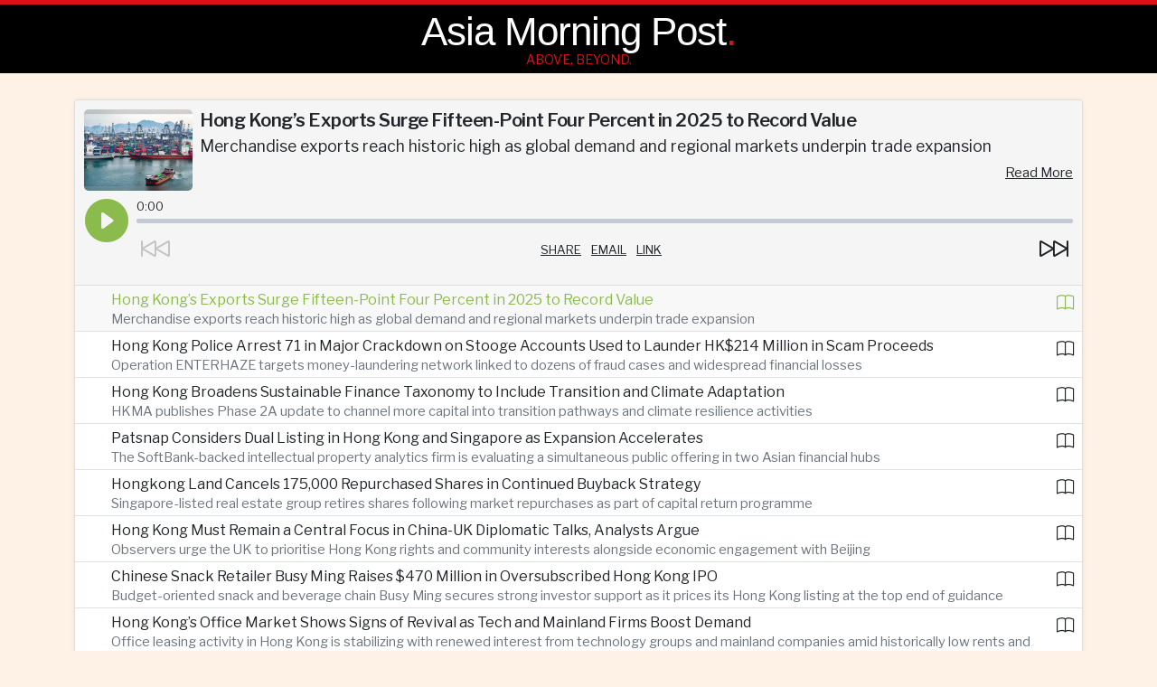

--- FILE ---
content_type: text/html; charset=UTF-8
request_url: https://asiamorningpost.com/rare-video-that-came-to-us-presents-the-moment-of-the-bridge-explosion-that-connects-russia-and-the-crimea
body_size: 3158
content:
<!doctype html>
<html lang="en">
<head>
	<meta charset="utf-8">
	<meta name="viewport" content="width=device-width, initial-scale=1">
	<title>Rare video that came to us presents the moment of the bridge - Asia Morning Post </title><meta name="description" content="A giant explosion ripped across the Crimean Bridge, a strategic link between mainland Russia"><meta name="author" content=""><meta name="keywords" content="rare, video, that, came, to, us, presents, the, moment, of, the, bridge, explosion, that, connects, russia, and, the, crimea"><meta name="twitter:title" content="Rare video that came to us presents the moment of the bridge - Asia Morning Post "><meta name="twitter:description" content="A giant explosion ripped across the Crimean Bridge, a strategic link between mainland Russia"><meta name="og:title" content="Rare video that came to us presents the moment of the bridge - Asia Morning Post "><meta name="og:description" content="A giant explosion ripped across the Crimean Bridge, a strategic link between mainland Russia"><meta property="og:image" content="https://asiamorningpost.com/images/22/10/3kvPi1sdRhw.jpg"><meta name="twitter:image" content="https://asiamorningpost.com/images/22/10/3kvPi1sdRhw.jpg">		<link href="https://cdn.jsdelivr.net/npm/bootstrap@5.1.3/dist/css/bootstrap.min.css" rel="stylesheet" integrity="sha384-1BmE4kWBq78iYhFldvKuhfTAU6auU8tT94WrHftjDbrCEXSU1oBoqyl2QvZ6jIW3" crossorigin="anonymous">
		<link rel="stylesheet" href="https://cdn.jsdelivr.net/npm/bootstrap-icons@1.8.1/font/bootstrap-icons.css">
	<link rel="preconnect" href="https://fonts.googleapis.com">
	<link rel="preconnect" href="https://fonts.gstatic.com" crossorigin>
	<link href="https://fonts.googleapis.com/css2?family=Libre+Franklin:wght@400;600;800&family=Playfair+Display:wght@600&family=Lora:wght@600&display=swap" rel="stylesheet">
		<link rel="icon" type="image/png" href="/images/radio/favicon.png">
	<link rel="stylesheet" href="/css/radio3.css?aan=246">
	</head>
<body class="body-front3 body-en" style="background-color: #FEF1E5;" data-url="https://asiamorningpost.com">
	<div id="radioheader" class="position-fixed start-0 top-0 end-0 d-flex flex-column justify-content-center">
	<div class="bg-header h-100">
		<div class="container h-100 text-center position-relative">
			<h1 id="radioname"><a href="/" class="text-white text-decoration-none">Asia Morning Post</a><span>.</span></h1>
			<div id="radioslogan">Above, Beyond.</div>
			
						<a href="#" id="customizelink" class="d-none position-absolute top-50 end-0 translate-middle-y me-3 text-white" data-bs-toggle="modal" data-bs-target="#modalcustomize">
				<i class="d-none d-md-inline-block bi bi-gear"></i><span class="d-none d-md-inline-block ms-1 fs--3 text-uppercase">Customize</span>
				<i class="d-md-none bi bi-list fs-1"></i>
			</a>
					</div>
	</div>
</div><div class="container">
	<div id="radioplayer">
	
		<div id="radioinner">
			<div id="radiotopmeta" class="overflow-hidden pb-2">
				<div class="float-start pe-2">
					<div id="playthumbwrap" class="position-relative">
						<img id="playthumb" src="[data-uri]" alt="">
					</div>
				</div>
				<div id="playtitle" class="fw-600 pb-1" data-click="togglesubtitle"></div>
				<div id="playsubtitle" data-click="togglesubtitle"></div>
				<div class="text-end pt-1">
					<a href="#" id="playreadmore" class="d-none text-dark fs--1" data-click="readarticle">Read More</a>
				</div>
			</div>
			
			<div class="d-flex align-items-start">
				<div class="dir-ltr">
					<button id="playbutton" class="btn" data-click="toggleplay" disabled><i id="playicon" class="bi-play-circle-fill"></i></button>
				</div>
				<div class="flex-grow-1 overflow-hidden">
					
					<div class="d-flex pb-1 dir-ltr">
						<div id="audiocurrent">0:00</div>
						<div id="audiotime" style="margin-left: auto;">0:00</div>
					</div>
					<div class="dir-ltr">
						<div id="eq" class="eq">
							<div id="wave2"></div>
							<div id="eqhandle" class="eqhandle"></div>
						</div>
					</div>
					
					<div class="d-flex align-items-center">
						<button type="button" id="btnplaybackward" class="btn bi bi-skip-backward fs-2 p-1" data-click="playback" disabled></button>
						<div class="flex-grow-1 text-center fs--3 text-uppercase">
							<a href="#" class="text-dark radio-share me-2" data-bs-toggle="modal" data-bs-target="#modalshare3">Share</a>
							<a data-href="mailto:?to=&amp;body=URL&subject=SUBJECT" class="text-dark radio-share me-2">Email</a>
							<a href="#" class="text-dark radio-share me-2" data-click="sharecopyurl">Link</a>
						</div>
						<button type="button" id="btnplayforward" style="margin-left: auto;" class="btn bi bi-skip-forward fs-2 p-1" data-click="playfwd" disabled></button>
					</div>
				</div>
			</div>
		</div>
	
		<div id="radiolist">
			<div id="articlelist"></div>
		</div>
	</div>
</div>
<div id="radiofooter" class="py-2 mt-5">
	<div class="container">
		<div class="text-center w-100">
			<span class="d-inline-block py-1 text-nowrap">&copy;2026 Asia Morning Post</span>
			<a href="contact" class="d-inline-block py-1 text-decoration-none mx-2 text-nowrap">Contact</a>		</div>
	</div>
</div><div id="modalarticles" class="modal fade" data-bs-backdrop="static" data-bs-keyboard="false" tabindex="-1">
	<div class="modal-dialog modal-fullscreen">
		<div class="modal-content">
			<div class="modal-header">
				<h5 class="modal-title">News</h5>
				<button type="button" class="btn-close" data-bs-dismiss="modal" aria-label="Close"></button>
			</div>
			<div class="modal-body">
				<div class="container">
					<div id="articleblock" class="row"></div>
				</div>
			</div>
		</div>
	</div>
</div>
<div id="modalcustomize" class="modal fade" data-bs-backdrop="static" data-bs-keyboard="false" tabindex="-1">
	<div class="modal-dialog modal-fullscreen">
		<div class="modal-content">
			<div class="modal-header">
				<h5 class="modal-title">Customize</h5>
				<button type="button" class="btn-close" data-bs-dismiss="modal" aria-label="Close"></button>
			</div>
			<div class="modal-body">
				<div class="container">
					<div class="pb-3">
						<label class="form-label">Personalize music:</label>
						<div id="customizeblock"></div>
						<div class="py-4">
							<button type="button" class="btn btn-primary btn-xxl" data-click="customizemusic">Apply</button>
						</div>
					</div>
				</div>
			</div>
		</div>
	</div>
</div>
<div id="modalshare" class="modal fade" tabindex="-1">
	<div class="modal-dialog">
		<div class="modal-content">
			<div class="modal-header">
				<h5 class="modal-title text-dark" id="exampleModalLabel">Share</h5>
				<button type="button" class="btn-close" data-bs-dismiss="modal" aria-label="Close"></button>
			</div>
			<div class="modal-body">

				<div class="row g-1 py-3 text-center share-links">
					<div class="col"><a data-href="https://www.facebook.com/sharer/sharer.php?u=URL" class="radio-share text-facebook" target="_blank"><i class="bi bi-facebook fs-1"></i></a></div>
					<div class="col"><a data-href="https://twitter.com/intent/tweet?url=URL&text=SUBJECT" class="radio-share text-twitter" target="_blank"><i class="bi bi-twitter fs-1"></i></a></div>
					<div class="col"><a data-href="https://www.reddit.com/submit?url=URL" class="radio-share text-reddit" target="_blank"><i class="bi bi-reddit fs-1"></i></a></div>
					<div class="col"><a data-href="mailto:?to=&amp;body=URL&subject=SUBJECT" class="radio-share text-secondary"><i class="bi bi-envelope-fill fs-1"></i></a></div>
				</div>

				<div class="py-3 border-top">
					<label class="form-label">Copy link:</label>
					<div class="input-group pb-3">
						<input type="text" id="copyurl" value="" class="form-control bg-white" data-focus="sharecopyurl" readonly>
						<button class="btn btn-outline-dark text-uppercase" data-click="sharecopyurl">Copy</button>
					</div>
				</div>
			</div>
		</div>
	</div>
</div>

<div id="modalsearch" class="modal fade" tabindex="-1">
	<div class="modal-dialog modal-fullscreen">
		<div class="modal-content">
			<div class="modal-header">
				<h5 class="modal-title text-dark" id="exampleModalLabel">Search</h5>
				<button type="button" class="btn-close" data-bs-dismiss="modal" aria-label="Close"></button>
			</div>
			<div class="modal-body">
				<div class="col-xl-10 mx-auto">
					<h3 class="fw-300"></h3>
					<div id="searchresults" class="py-3 border-top"></div>
				</div>
			</div>
		</div>
	</div>
</div>
<div id="pageloader" class="position-fixed top-0 start-0 w-100 h-100 d-flex align-items-center justify-content-center">
	<div class="lds-facebook"><div></div><div></div><div></div></div>
</div>
<div id="modalread" class="modal fade" data-bs-backdrop="static" data-bs-keyboard="false" tabindex="-1">
	<div class="modal-dialog modal-fullscreen">
		<div class="modal-content">
			<div class="modal-header p-0">
				<div class="flex-grow-1 text-center bg-header position-relative">
					<h1 id="radioname" class="radio-name">Asia Morning Post<span>.</span></h1>
					<div id="radioslogan">Above, Beyond.</div>
					<button type="button" class="position-absolute top-0 end-0 btn text-white bi bi-x-lg fs-4" data-bs-dismiss="modal" aria-label="Close"></button>
				</div>
			</div>
			<div class="modal-body">
				<div class="container">
					<div id="artreadcontent"></div>
					<div class="col-xl-10 mx-auto py-4">
						<button class="btn btn-primary btn-xxl" data-bs-dismiss="modal"><i class="bi bi-arrow-left-short reverse-ico"></i> Back</button>
					</div>
				</div>
			</div>
		</div>
	</div>
</div>

<div id="modalshare3" class="modal fade" tabindex="-1">
	<div class="modal-dialog">
		<div class="modal-content">
			<div class="modal-header">
				<h5 class="modal-title text-dark" id="exampleModalLabel">Share</h5>
				<button type="button" class="btn-close" data-bs-dismiss="modal" aria-label="Close"></button>
			</div>
			<div class="modal-body">

				<div class="row g-1 py-3 text-center share-links">
					<div class="col"><a data-href="https://www.facebook.com/sharer/sharer.php?u=URL" class="radio-share text-facebook" target="_blank"><i class="bi bi-facebook fs-1"></i></a></div>
					<div class="col"><a data-href="https://twitter.com/intent/tweet?url=URL&text=SUBJECT" class="radio-share text-twitter" target="_blank"><i class="bi bi-twitter fs-1"></i></a></div>
					<div class="col"><a data-href="https://www.reddit.com/submit?url=URL" class="radio-share text-reddit" target="_blank"><i class="bi bi-reddit fs-1"></i></a></div>
				</div>
			</div>
		</div>
	</div>
</div>

<div id="mediaviewer" class="position-fixed top-0 start-0 w-100 h-100">
	<div id="mediacontent" class="d-flex align-items-center justify-content-center w-100 h-100">
		<div id="ytplayer" class="media-item ratio ratio-16x9 embed-responsive embed-responsive-16by9 d-none">
			<div id="frmytplayer"></div>
		</div>
		<video src="" id="videoplayer" class="media-item d-none" autoplay controls></video>
	</div>
	<a href="#" class="position-absolute top-0 end-0 m-3"><button type="button" class="btn-close btn-close-white" style="z-index: 1" data-click="hidemedia"></button></a>
</div>
	<div id="appnotify" class="position-fixed top-50 start-50 translate-middle text-white bg-dark p-3 text-center fs--1" style="display: none; min-width: 280px; z-index: 8999"></div>
	<script src="https://cdn.jsdelivr.net/npm/bootstrap@5.1.3/dist/js/bootstrap.bundle.min.js" integrity="sha384-ka7Sk0Gln4gmtz2MlQnikT1wXgYsOg+OMhuP+IlRH9sENBO0LRn5q+8nbTov4+1p" crossorigin="anonymous"></script>
	<script src="/vendor/jquery.js"></script>
	<script src="/vendor/draggable/jquery-ui.min.js"></script>
	<script src="/vendor/draggable/jquery.ui.touch-punch.min.js"></script>
	<script src="/js/app.js?aan=246"></script>
	<script src="/js/radio3.js?aan=246"></script>
	1		<script type="text/javascript">
		var OPENER=null;
		var JINGLES=[];
		var JINGLETIME=600;
		var ADS=[];
		var ADTIME=600;
		var STARTART='epverz';
		var MUSICFREQ=1;
		var NUMSONGS=1;
		var DEFPHOTO='/images/music-thumb.jpg';
	</script>
	</body>
</html>


--- FILE ---
content_type: text/html; charset=UTF-8
request_url: https://asiamorningpost.com/common/
body_size: 10228
content:
{"news":[{"ref":"azmzvke","url":"","title":"Hong Kong\u2019s Exports Surge Fifteen-Point Four Percent in 2025 to Record Value","subtitle":"Merchandise exports reach historic high as global demand and regional markets underpin trade expansion","content":1,"thumb":"https:\/\/usfo.ainewslabs.com\/images\/26\/01\/1769553941xghobe1ef4fbab3666d2c29f88305702faf167_t.jpg","date":"28 Jan 2026","link":"\/zmzvke-hong-kong-s-exports-surge-fifteen-point-four-percent-in-2025-to-record-value","watch":"","read":"\/article?ref=zmzvke","source_url":"","source":""},{"ref":"azmzvmk","url":"","title":"Hong Kong Police Arrest 71 in Major Crackdown on Stooge Accounts Used to Launder HK$214 Million in Scam Proceeds","subtitle":"Operation ENTERHAZE targets money-laundering network linked to dozens of fraud cases and widespread financial losses","content":1,"thumb":"https:\/\/usfo.ainewslabs.com\/images\/26\/01\/1769553820xghobe6f6dd86c85b41195a71b6c69be983ceb_t.jpg","date":"28 Jan 2026","link":"\/zmzvmk-hong-kong-police-arrest-71-in-major-crackdown-on-stooge-accounts-used-to-launder-hk-214-million-in-scam-proceeds","watch":"","read":"\/article?ref=zmzvmk","source_url":"","source":""},{"ref":"azmzvmn","url":"","title":"Hong Kong Broadens Sustainable Finance Taxonomy to Include Transition and Climate Adaptation","subtitle":"HKMA publishes Phase 2A update to channel more capital into transition pathways and climate resilience activities","content":1,"thumb":"https:\/\/usfo.ainewslabs.com\/images\/26\/01\/1769553641xghobe82570aa13edc97e56a898325db6180af_t.jpg","date":"28 Jan 2026","link":"\/zmzvmn-hong-kong-broadens-sustainable-finance-taxonomy-to-include-transition-and-climate-adaptation","watch":"","read":"\/article?ref=zmzvmn","source_url":"","source":""},{"ref":"azmzvmt","url":"","title":"Patsnap Considers Dual Listing in Hong Kong and Singapore as Expansion Accelerates","subtitle":"The SoftBank-backed intellectual property analytics firm is evaluating a simultaneous public offering in two Asian financial hubs","content":1,"thumb":"https:\/\/usfo.ainewslabs.com\/images\/26\/01\/1769553521xghobeae5109c27955bedc62ccab46a4612389_t.jpg","date":"28 Jan 2026","link":"\/zmzvmt-patsnap-considers-dual-listing-in-hong-kong-and-singapore-as-expansion-accelerates","watch":"","read":"\/article?ref=zmzvmt","source_url":"","source":""},{"ref":"azmzvbm","url":"","title":"Hongkong Land Cancels 175,000 Repurchased Shares in Continued Buyback Strategy","subtitle":"Singapore-listed real estate group retires shares following market repurchases as part of capital return programme","content":1,"thumb":"https:\/\/usfo.ainewslabs.com\/images\/26\/01\/1769553280xghobebd3fd0e14d5597f0678be1e72e4f0218_t.jpg","date":"28 Jan 2026","link":"\/zmzvbm-hongkong-land-cancels-175-000-repurchased-shares-in-continued-buyback-strategy","watch":"","read":"\/article?ref=zmzvbm","source_url":"","source":""},{"ref":"azmzvbn","url":"","title":"Hong Kong Must Remain a Central Focus in China-UK Diplomatic Talks, Analysts Argue","subtitle":"Observers urge the UK to prioritise Hong Kong rights and community interests alongside economic engagement with Beijing","content":1,"thumb":"https:\/\/usfo.ainewslabs.com\/images\/26\/01\/1769553161xghobe00c78e9e47baae9962d25fa0cb2723f9_t.jpg","date":"28 Jan 2026","link":"\/zmzvbn-hong-kong-must-remain-a-central-focus-in-china-uk-diplomatic-talks-analysts-argue","watch":"","read":"\/article?ref=zmzvbn","source_url":"","source":""},{"ref":"azmzvbt","url":"","title":"Chinese Snack Retailer Busy Ming Raises $470 Million in Oversubscribed Hong Kong IPO","subtitle":"Budget-oriented snack and beverage chain Busy Ming secures strong investor support as it prices its Hong Kong listing at the top end of guidance","content":1,"thumb":"https:\/\/usfo.ainewslabs.com\/images\/26\/01\/1769553040xghobe9de7bbbf9cd558addede7421acd1e792_t.jpg","date":"28 Jan 2026","link":"\/zmzvbt-chinese-snack-retailer-busy-ming-raises-470-million-in-oversubscribed-hong-kong-ipo","watch":"","read":"\/article?ref=zmzvbt","source_url":"","source":""},{"ref":"azmzvbp","url":"","title":"Hong Kong\u2019s Office Market Shows Signs of Revival as Tech and Mainland Firms Boost Demand","subtitle":"Office leasing activity in Hong Kong is stabilizing with renewed interest from technology groups and mainland companies amid historically low rents and improving economic conditions","content":1,"thumb":"https:\/\/usfo.ainewslabs.com\/images\/26\/01\/1769552919xghobed8521c3809aea7817553d47e68a0e3fc_t.jpg","date":"28 Jan 2026","link":"\/zmzvbp-hong-kong-s-office-market-shows-signs-of-revival-as-tech-and-mainland-firms-boost-demand","watch":"","read":"\/article?ref=zmzvbp","source_url":"","source":""},{"ref":"azmzvnb","url":"","title":"Future of Hong Kong Economy Conference 2026 Focuses on Sustainable Growth, Innovation and Global Connectivity","subtitle":"HKU-led forum convenes scholars, policymakers and business leaders to discuss Hong Kong\u2019s strategic role in resilient economic development","content":1,"thumb":"https:\/\/usfo.ainewslabs.com\/images\/26\/01\/1769552738xghobe4682562654041102a1019a165c2d7877_t.jpg","date":"28 Jan 2026","link":"\/zmzvnb-future-of-hong-kong-economy-conference-2026-focuses-on-sustainable-growth-innovation-and-global-connectivity","watch":"","read":"\/article?ref=zmzvnb","source_url":"","source":""},{"ref":"azmzvnv","url":"","title":"China\u2019s Eastroc Beverage Prepares Hong Kong Share Sale in Major IPO","subtitle":"Functional drinks maker plans to raise over HK$10 billion ahead of a February Hong Kong Stock Exchange debut","content":1,"thumb":"https:\/\/usfo.ainewslabs.com\/images\/26\/01\/1769552499xghobe996fccabb483fe4302038eb3efa0d554_t.jpg","date":"28 Jan 2026","link":"\/zmzvnv-china-s-eastroc-beverage-prepares-hong-kong-share-sale-in-major-ipo","watch":"","read":"\/article?ref=zmzvnv","source_url":"","source":""},{"ref":"azmzvkt","url":"https:\/\/usfo.ainewslabs.com\/images\/26\/01\/1769553963xghobea0c0b9b8c7175a854a5229f8a8b8b87e.mp3","title":"Japan Bids Farewell to Its Last Pandas Amid Rising Tensions with China","subtitle":"As diplomatic strains escalate over Taiwan, Japan returns its final two pandas to China, ending a symbolic era that began in 1972","content":1,"thumb":"https:\/\/usfo.ainewslabs.com\/images\/26\/01\/1769553957xghobe5944673d53cd8b4b810a2f2f7569ac62_t.jpg","date":"27 Jan 2026","link":"\/zmzvkt-japan-bids-farewell-to-its-last-pandas-amid-rising-tensions-with-china","watch":"","read":"\/article?ref=zmzvkt","source_url":"","source":""},{"ref":"azmzvmp","url":"https:\/\/usfo.ainewslabs.com\/images\/26\/01\/1769553325xghobee0b06bb2024f12329259c37c69452c11.mp3","title":"Thailand and Nepal Launch Virus Screening After Nipah Outbreak Confirmed in India","subtitle":"Authorities tighten surveillance at airports and borders amid fears over the deadly zoonotic virus with a fatality rate of up to 75%","content":1,"thumb":"https:\/\/usfo.ainewslabs.com\/images\/26\/01\/1769553320xghobebfa095dcbfffdc56931c17777c679b66_t.jpg","date":"27 Jan 2026","link":"\/zmzvmp-thailand-and-nepal-launch-virus-screening-after-nipah-outbreak-confirmed-in-india","watch":"","read":"\/article?ref=zmzvmp","source_url":"","source":""},{"ref":"azmzzbm","url":"https:\/\/usfo.ainewslabs.com\/images\/26\/01\/1769529052xghobe10763e060433e90af1306a228167d964.mp3","title":"Four Arrested in Andhra Pradesh Over Alleged HIV-Contaminated Injection Attack on Doctor","subtitle":"Police in Kurnool say the attack involved a staged road incident and a syringe injection, with an internal hospital inquiry opened over access to the blood sample.","content":1,"thumb":"https:\/\/usfo.ainewslabs.com\/images\/26\/01\/1769529048xghobe79da0ab2089a9424cfc7d18c9a647d43_t.jpg","date":"27 Jan 2026","link":"\/zmzzbm-four-arrested-in-andhra-pradesh-over-alleged-hiv-contaminated-injection-attack-on-doctor","watch":"","read":"\/article?ref=zmzzbm","source_url":"","source":""},{"ref":"azmzzbz","url":"","title":"Hong Kong Investor Cheah Cheng Hye Allocates a Quarter of His Wealth to Physical Gold Amid Market Uncertainty","subtitle":"Veteran value investor increases gold holdings to 25 per cent of his personal assets, emphasising tangible security in volatile times","content":1,"thumb":"https:\/\/usfo.ainewslabs.com\/images\/26\/01\/1769490819xghobed0b074ab537677c25cb021883bdfc595_t.png","date":"27 Jan 2026","link":"\/zmzzbz-hong-kong-investor-cheah-cheng-hye-allocates-a-quarter-of-his-wealth-to-physical-gold-amid-market-uncertainty","watch":"","read":"\/article?ref=zmzzbz","source_url":"","source":""},{"ref":"azmzzbt","url":"","title":"Hong Kong Accelerates Gold Hub Strategy by Linking with Shanghai\u2019s Market Power","subtitle":"A new cross-border gold trading and clearing pact with the Shanghai Gold Exchange is central to Hong Kong\u2019s bid to become a leading global bullion centre","content":1,"thumb":"https:\/\/usfo.ainewslabs.com\/images\/26\/01\/1769490819xghobee452e3b848005eba2c60454d0f5b475e_t.jpg","date":"27 Jan 2026","link":"\/zmzzbt-hong-kong-accelerates-gold-hub-strategy-by-linking-with-shanghai-s-market-power","watch":"","read":"\/article?ref=zmzzbt","source_url":"","source":""},{"ref":"azmzzbe","url":"","title":"Hong Kong Health Authority Says Seasonal Flu Vaccines Remain Effective Against Circulating Strains","subtitle":"Officials reaffirm the protective benefits of existing influenza vaccines despite antigenic variations in currently circulating viruses","content":1,"thumb":"https:\/\/usfo.ainewslabs.com\/images\/26\/01\/1769490820xghobe358d2c9ec75ae1dbac8b90dfa472798c_t.jpg","date":"27 Jan 2026","link":"\/zmzzbe-hong-kong-health-authority-says-seasonal-flu-vaccines-remain-effective-against-circulating-strains","watch":"","read":"\/article?ref=zmzzbe","source_url":"","source":""},{"ref":"azmzzbp","url":"","title":"Hong Kong Expands Sustainable Finance Taxonomy to Include Climate Transition and Adaptation","subtitle":"The Hong Kong Monetary Authority broadens its sustainable finance framework with new categories to drive transition finance and resilience in the low-carbon economy","content":1,"thumb":"https:\/\/usfo.ainewslabs.com\/images\/26\/01\/1769490820xghobef753d9b94a7da376444492aa2c746d28_t.jpg","date":"27 Jan 2026","link":"\/zmzzbp-hong-kong-expands-sustainable-finance-taxonomy-to-include-climate-transition-and-adaptation","watch":"","read":"\/article?ref=zmzzbp","source_url":"","source":""},{"ref":"azmzzbr","url":"","title":"Asian Financial Forum Opens in Hong Kong, Charting New Horizons Amid Global Uncertainty","subtitle":"Hong Kong convenes financial and business leaders from around the world at the Asian Financial Forum to explore cooperation, innovation and market opportunities in an evolving economic landscape","content":1,"thumb":"https:\/\/usfo.ainewslabs.com\/images\/26\/01\/1769490820xghobed0a4353d2159e664241e405296dae7f7_t.jpg","date":"27 Jan 2026","link":"\/zmzzbr-asian-financial-forum-opens-in-hong-kong-charting-new-horizons-amid-global-uncertainty","watch":"","read":"\/article?ref=zmzzbr","source_url":"","source":""},{"ref":"azmzznk","url":"","title":"Hong Kong Court Relies on Decades-Old Speeches to Prosecute Tiananmen Vigil Activists","subtitle":"Authorities present historical footage and rhetoric from pro-democracy figures as evidence under national security charges in a widely watched trial","content":1,"thumb":"https:\/\/usfo.ainewslabs.com\/images\/26\/01\/1769490818xghobe8e06dcfeecf9f6bb96d349e35aebc4cb_t.jpg","date":"27 Jan 2026","link":"\/zmzznk-hong-kong-court-relies-on-decades-old-speeches-to-prosecute-tiananmen-vigil-activists","watch":"","read":"\/article?ref=zmzznk","source_url":"","source":""},{"ref":"azmzznt","url":"","title":"Hong Kong Techathon+ Concludes Decade-Long Milestone with Global University Innovation Network Launch","subtitle":"The finale of the Hong Kong Techathon+ 10th Anniversary and inaugural Global University Innovation Network Forum unite global innovation talent and deepen cross-border collaboration","content":1,"thumb":"https:\/\/usfo.ainewslabs.com\/images\/26\/01\/1769490815xghobe0bbb9d2409c7bc65f72d040e2da7ad25_t.jpg","date":"27 Jan 2026","link":"\/zmzznt-hong-kong-techathon-concludes-decade-long-milestone-with-global-university-innovation-network-launch","watch":"","read":"\/article?ref=zmzznt","source_url":"","source":""},{"ref":"azmzznp","url":"","title":"Hong Kong\u2019s Constitutional Affairs Chief Resigns Citing Health Issues After Prostate Cancer Diagnosis","subtitle":"Erick Tsang steps down as Secretary for Constitutional and Mainland Affairs, triggering interim leadership changes in the city\u2019s government","content":1,"thumb":"https:\/\/usfo.ainewslabs.com\/images\/26\/01\/1769490812xghobe99461b08f7461b4d350b9244d360c23d_t.jpg","date":"27 Jan 2026","link":"\/zmzznp-hong-kong-s-constitutional-affairs-chief-resigns-citing-health-issues-after-prostate-cancer-diagnosis","watch":"","read":"\/article?ref=zmzznp","source_url":"","source":""},{"ref":"azmzzzt","url":"","title":"Travel green really means secretly being charged by a diesel generator. So they can pretend they are saving the planet","subtitle":"","content":1,"thumb":"https:\/\/usfo.ainewslabs.com\/images\/26\/01\/1769476664xghobebce57ca81d8eac39737afd8d3f432151_t.png","date":"27 Jan 2026","link":"\/zmzzzt-travel-green-really-means-secretly-being-charged-by-a-diesel-generator-so-they-can-pretend-they-are-saving-the-planet","watch":"https:\/\/usfo.ainewslabs.com\/images\/26\/01\/1769476659xghobeec224eaa92eb080ca54e3d40c34be33e.mp4","read":"\/article?ref=zmzzzt","source_url":"","source":""},{"ref":"azmzzrb","url":"","title":"China's top general and President Xi Jinping's second-in-command Zhang Youxia is under investigation","subtitle":"","content":1,"thumb":"https:\/\/usfo.ainewslabs.com\/images\/26\/01\/1769475980xghobe7844a343bd46fd21f6bfbc7bfa1384d9_t.png","date":"27 Jan 2026","link":"\/zmzzrb-china-s-top-general-and-president-xi-jinping-s-second-in-command-zhang-youxia-is-under-investigation","watch":"https:\/\/usfo.ainewslabs.com\/images\/26\/01\/1769475972xghobe863fb94acaecfdfa8c1d3dfbd412c7fe.mp4","read":"\/article?ref=zmzzrb","source_url":"","source":""},{"ref":"azmztkv","url":"","title":"The casino floor buzzed with disbelief as the woman collected her winnings again calm, precise, almost bored","subtitle":"Dealers exchanged glances. Players whispered. Her streak was too perfect, her timing too exact. Security finally stepped in, replaying footage frame by frame, until the truth surfaced: hidden behind her composed gaze were highly advanced contact lenses, subtly reflecting cards and information invisible to everyone else.","content":1,"thumb":"https:\/\/usfo.ainewslabs.com\/images\/26\/01\/1769475668xghobeaf0368961efa0d862e8d677a59e12def_t.png","date":"27 Jan 2026","link":"\/zmztkv-the-casino-floor-buzzed-with-disbelief-as-the-woman-collected-her-winnings-again-calm-precise-almost-bored","watch":"https:\/\/usfo.ainewslabs.com\/images\/26\/01\/1769475663xghobed989dc392ed470e78c163295201332bf.mp4","read":"\/article?ref=zmztkv","source_url":"","source":""},{"ref":"azmztvz","url":"","title":"The war economy is expanding: The U.S. and South Korea are teaming up to help Seoul build nuclear-powered submarines","subtitle":"Both countries see it as a way to beef up South Korea's \"defense\" capabilities and share the burden of dealing with North Korea.","content":1,"thumb":"https:\/\/usfo.ainewslabs.com\/images\/26\/01\/1769475053xghobe8420ba33fc3ebe69d8f77cb0529d5ad0_t.png","date":"27 Jan 2026","link":"\/zmztvz-the-war-economy-is-expanding-the-u-s-and-south-korea-are-teaming-up-to-help-seoul-build-nuclear-powered-submarines","watch":"https:\/\/usfo.ainewslabs.com\/images\/26\/01\/1769475037xghobea65f25f8f02f45774ef2c052b95ae2ed.mp4","read":"\/article?ref=zmztvz","source_url":"","source":""},{"ref":"azmztrv","url":"","title":"2.2 million litres of red wine flooded a town in Portugal after distillery tanks burst apart","subtitle":"","content":1,"thumb":"https:\/\/usfo.ainewslabs.com\/images\/26\/01\/1769474661xghobe29d404c0f9ff6b10b37cf62f71a4c9e9_t.png","date":"27 Jan 2026","link":"\/zmztrv-2-2-million-litres-of-red-wine-flooded-a-town-in-portugal-after-distillery-tanks-burst-apart","watch":"https:\/\/usfo.ainewslabs.com\/images\/26\/01\/1769474657xghobed0d76511d47f4b16afec41866cad5b79.mp4","read":"\/article?ref=zmztrv","source_url":"","source":""},{"ref":"azmzrmv","url":"","title":"India plans to slash tariffs on cars imported from the European Union to 40% from as high as 110%, sources said, as the two sides close in on a free trade pact","subtitle":"","content":1,"thumb":"https:\/\/usfo.ainewslabs.com\/images\/26\/01\/1769474271xghobe6f3f72e86a20ee6a548f66d1b8f47620_t.png","date":"27 Jan 2026","link":"\/zmzrmv-india-plans-to-slash-tariffs-on-cars-imported-from-the-european-union-to-40-from-as-high-as-110-sources-said-as-the-two","watch":"https:\/\/usfo.ainewslabs.com\/images\/26\/01\/1769474261xghobe03f1fc5d88a8f155952e4b3749158cc9.mp4","read":"\/article?ref=zmzrmv","source_url":"","source":""},{"ref":"azmzrvn","url":"","title":"China is so safe that billionaires can walk around in public. Jensen Huang, CEO of NVIDIA, is shopping for fruit in Shanghai","subtitle":"No way he can do this in USA...","content":1,"thumb":"https:\/\/usfo.ainewslabs.com\/images\/26\/01\/1769473963xghobea6ec09f5b143480cb5e75d0e70ed8b81_t.png","date":"27 Jan 2026","link":"\/zmzrvn-china-is-so-safe-that-billionaires-can-walk-around-in-public-jensen-huang-ceo-of-nvidia-is-shopping-for-fruit-in-shanghai","watch":"https:\/\/usfo.ainewslabs.com\/images\/26\/01\/1769473959xghobe3a9dd6fb846daa454c37cac54c8e3d10.mp4","read":"\/article?ref=zmzrvn","source_url":"","source":""},{"ref":"azmzrzp","url":"","title":"American rock climber Alex Honnold ascended the Taipei 101 skyscraper on Sunday without any ropes or protective equipment","subtitle":"","content":1,"thumb":"https:\/\/usfo.ainewslabs.com\/images\/26\/01\/1769473908xghobe8c2f5636ce4368b03a24e07c1744b1f2_t.png","date":"27 Jan 2026","link":"\/zmzrzp-american-rock-climber-alex-honnold-ascended-the-taipei-101-skyscraper-on-sunday-without-any-ropes-or-protective","watch":"https:\/\/usfo.ainewslabs.com\/images\/26\/01\/1769473905xghobe1dc9d29b38e1d9d3f3ece25b25209dbd.mp4","read":"\/article?ref=zmzrzp","source_url":"","source":""},{"ref":"azmzerb","url":"https:\/\/usfo.ainewslabs.com\/images\/26\/01\/1769446541xghobebf3b022cb9f1dc031fd362be9bbe8d14.mp3","title":"WhatsApp Develops New Meta AI Features to Enhance User Control","subtitle":"The messaging platform is set to introduce advanced reasoning capabilities for its AI assistant.","content":1,"thumb":"https:\/\/usfo.ainewslabs.com\/images\/26\/01\/1769446538xghobef52e285bf2a95c00c813fab5ffbacd01_t.jpg","date":"26 Jan 2026","link":"\/zmzerb-whatsapp-develops-new-meta-ai-features-to-enhance-user-control","watch":"","read":"\/article?ref=zmzerb","source_url":"","source":""},{"ref":"azmzpbz","url":"","title":"Luoyang Molybdenum Shares Climb After Completion of Brazilian Gold Mine Acquisition","subtitle":"Hong Kong-listed miner sees stock rise as it finalises purchase of key gold assets, expanding its global resource footprint","content":1,"thumb":"https:\/\/usfo.ainewslabs.com\/images\/26\/01\/1769399122xghobe8cbb22886b83d8bb91add1a561a5937e_t.jpg","date":"26 Jan 2026","link":"\/zmzpbz-luoyang-molybdenum-shares-climb-after-completion-of-brazilian-gold-mine-acquisition","watch":"","read":"\/article?ref=zmzpbz","source_url":"","source":""},{"ref":"azmzpbr","url":"","title":"Hong Kong Officials Urged to Exercise Caution After Bribery Probe Involving Perks Sparks Civil Service Warning","subtitle":"Senior civil servant\u2019s dismissal and criminal investigation prompt government advisory on avoiding perceived gifts and advantages","content":1,"thumb":"https:\/\/usfo.ainewslabs.com\/images\/26\/01\/1769399001xghobea9b782e7350217179a6104bc37f74596_t.jpg","date":"26 Jan 2026","link":"\/zmzpbr-hong-kong-officials-urged-to-exercise-caution-after-bribery-probe-involving-perks-sparks-civil-service-warning","watch":"","read":"\/article?ref=zmzpbr","source_url":"","source":""},{"ref":"azmzpbp","url":"","title":"Hong Kong Leverages Year of the Horse Events to Deepen Nordic Trade and Investment Links","subtitle":"Strategic receptions in Sweden and Norway highlight commercial opportunities and foster cooperation under an economic outreach framework","content":1,"thumb":"https:\/\/usfo.ainewslabs.com\/images\/26\/01\/1769398884xghobe06695dbd59792f78180a9f475e6525c1_t.jpg","date":"26 Jan 2026","link":"\/zmzpbp-hong-kong-leverages-year-of-the-horse-events-to-deepen-nordic-trade-and-investment-links","watch":"","read":"\/article?ref=zmzpbp","source_url":"","source":""},{"ref":"azmzpnm","url":"","title":"Hong Kong Charts a Competitive Upgrade for Trade Finance Through Digital Technology","subtitle":"Authorities and industry call for accelerated digitalisation to modernise trade finance and reinforce the city\u2019s global role","content":1,"thumb":"https:\/\/usfo.ainewslabs.com\/images\/26\/01\/1769398340xghobe756b28d2fae263cc47021f7cd248b9d3_t.jpg","date":"26 Jan 2026","link":"\/zmzpnm-hong-kong-charts-a-competitive-upgrade-for-trade-finance-through-digital-technology","watch":"","read":"\/article?ref=zmzpnm","source_url":"","source":""},{"ref":"azmzpnn","url":"","title":"Hong Kong Sees Record Surge in Foreign and Mainland Firms, Highlighting Economic Resilience","subtitle":"Government data shows non-local parent companies in Hong Kong hit new highs, underscoring the city\u2019s continued appeal as an international business hub","content":1,"thumb":"https:\/\/usfo.ainewslabs.com\/images\/26\/01\/1769398100xghobe4ecfc4ae092cc942de692b4177c51ce9_t.jpg","date":"26 Jan 2026","link":"\/zmzpnn-hong-kong-sees-record-surge-in-foreign-and-mainland-firms-highlighting-economic-resilience","watch":"","read":"\/article?ref=zmzpnn","source_url":"","source":""},{"ref":"azmzpnz","url":"","title":"Federated Hermes Advances Asia Strategy with Plans for Hong Kong Office","subtitle":"The New York-listed asset manager signals deeper regional commitment as it looks to broaden family office and private wealth operations","content":1,"thumb":"https:\/\/usfo.ainewslabs.com\/images\/26\/01\/1769397979xghobebea3a4e3b1288bde01cdb88de4064e9e_t.jpg","date":"26 Jan 2026","link":"\/zmzpnz-federated-hermes-advances-asia-strategy-with-plans-for-hong-kong-office","watch":"","read":"\/article?ref=zmzpnz","source_url":"","source":""},{"ref":"azmzpnr","url":"","title":"Hong Kong\u2019s Internationalisation Drive Faces Test in Attracting Students Beyond China","subtitle":"Despite policy reforms and global promotion efforts, Hong Kong\u2019s ambition to draw non-mainland international students encounters mixed signals on diversity and appeal","content":1,"thumb":"https:\/\/usfo.ainewslabs.com\/images\/26\/01\/1769397859xghobe973cd75ff01e522bc42f0e0291564cfb_t.jpg","date":"26 Jan 2026","link":"\/zmzpnr-hong-kong-s-internationalisation-drive-faces-test-in-attracting-students-beyond-china","watch":"","read":"\/article?ref=zmzpnr","source_url":"","source":""},{"ref":"azmzpnp","url":"","title":"Hong Kong Disneyland Pilots Solar-Powered, Touch-Free Waste Bins in Sustainability Drive","subtitle":"The resort introduces innovative trash receptacles to enhance hygiene and environmental stewardship as part of a broader green initiative","content":1,"thumb":"https:\/\/usfo.ainewslabs.com\/images\/26\/01\/1769397742xghobe81b49d22d8b1985cdd5f2fc51657c5dc_t.jpg","date":"26 Jan 2026","link":"\/zmzpnp-hong-kong-disneyland-pilots-solar-powered-touch-free-waste-bins-in-sustainability-drive","watch":"","read":"\/article?ref=zmzpnp","source_url":"","source":""},{"ref":"azmzpvm","url":"","title":"Hong Kong Stocks Buoyed by Gains in Pop Mart and Zijin Mining Amid Early Trading Rally","subtitle":"Benchmark Hong Kong equities advance as key consumer and mining stocks attract investor interest, reflecting broader optimism in Chinese markets","content":1,"thumb":"https:\/\/usfo.ainewslabs.com\/images\/26\/01\/1769397439xghobe6547897fb2de9271f3d5a8ada026be0b_t.jpg","date":"26 Jan 2026","link":"\/zmzpvm-hong-kong-stocks-buoyed-by-gains-in-pop-mart-and-zijin-mining-amid-early-trading-rally","watch":"","read":"\/article?ref=zmzpvm","source_url":"","source":""},{"ref":"azmzpvn","url":"","title":"China\u2019s Eastroc Beverage Moves to Raise Up to $1.3 Billion in Hong Kong Secondary Listing","subtitle":"Shanghai-listed energy drink and functional beverage leader seeks to broaden its investor base with a Hong Kong share sale that could yield more than $1 billion","content":1,"thumb":"https:\/\/usfo.ainewslabs.com\/images\/26\/01\/1769397379xghobe9c76bc94f8b38882f817c63f8feb4dbc_t.jpg","date":"26 Jan 2026","link":"\/zmzpvn-china-s-eastroc-beverage-moves-to-raise-up-to-1-3-billion-in-hong-kong-secondary-listing","watch":"","read":"\/article?ref=zmzpvn","source_url":"","source":""},{"ref":"azmzprv","url":"https:\/\/usfo.ainewslabs.com\/images\/26\/01\/1769383527xghobee4769ad073e2c785d70fedecf3241981.mp3","title":"Air France and KLM Suspend Multiple Middle East Routes as Regional Tensions Disrupt Aviation","subtitle":"Air France is pausing Dubai service while KLM halts flights to Tel Aviv, Dubai, Dammam, and Riyadh and adjusts regional airspace routing.","content":1,"thumb":"https:\/\/usfo.ainewslabs.com\/images\/26\/01\/1769383517xghobea765c23dd0fcb8a9731ea8242a4a1a22_t.jpg","date":"25 Jan 2026","link":"\/zmzprv-air-france-and-klm-suspend-multiple-middle-east-routes-as-regional-tensions-disrupt-aviation","watch":"","read":"\/article?ref=zmzprv","source_url":"","source":""},{"ref":"azmzpen","url":"https:\/\/usfo.ainewslabs.com\/images\/26\/01\/1769382838xghobe92c2a6101a401f6f4bac3d8f15815d18.mp3","title":"Thailand\u2019s Bangkok Mandates Pet Registration and RFID Microchips for Urban Pet Identification","subtitle":"Owners can register at district offices, Bangkok veterinary clinics, or via the ThaID app online portal.","content":1,"thumb":"https:\/\/usfo.ainewslabs.com\/images\/26\/01\/1769382827xghobe6837180f1bb449eb6c1b23a16698e6e5_t.png","date":"25 Jan 2026","link":"\/zmzpen-thailand-s-bangkok-mandates-pet-registration-and-rfid-microchips-for-urban-pet-identification","watch":"","read":"\/article?ref=zmzpen","source_url":"","source":""},{"ref":"azmzpez","url":"https:\/\/usfo.ainewslabs.com\/images\/26\/01\/1769382102xghobe2fc30cadd86884a84b702b63fce8e042.mp3","title":"Thailand\u2019s Lisa Joins Nike as Global Ambassador, Expanding Tourism-Brand Halo Effect","subtitle":"The first campaign visuals were shot in Paris, featuring Nike Air Max ninety five sneakers.","content":1,"thumb":"https:\/\/usfo.ainewslabs.com\/images\/26\/01\/1769382077xghobe4775a2c5c15309e80e1eb15fd1786f13_t.png","date":"25 Jan 2026","link":"\/zmzpez-thailand-s-lisa-joins-nike-as-global-ambassador-expanding-tourism-brand-halo-effect","watch":"","read":"\/article?ref=zmzpez","source_url":"","source":""},{"ref":"azmtkmr","url":"https:\/\/usfo.ainewslabs.com\/images\/26\/01\/1769376539xghobed6201bcfe609628b8cdbefb6ef66cfe2.mp3","title":"PLA opens CMC probe of Zhang Youxia, Liu Zhenli over Xi authority and discipline violations","subtitle":"The case is framed as a breach of the \u201cchairman responsibility system\u201d governing Party control of the armed forces.","content":1,"thumb":"https:\/\/usfo.ainewslabs.com\/images\/26\/01\/1769376528xghobe7aead0ad79265c0016121296f98c369b_t.jpg","date":"25 Jan 2026","link":"\/zmtkmr-pla-opens-cmc-probe-of-zhang-youxia-liu-zhenli-over-xi-authority-and-discipline-violations","watch":"","read":"\/article?ref=zmtkmr","source_url":"","source":""},{"ref":"azmtktn","url":"","title":"TikTok\u2019s U.S. Joint Venture Closes, Echoing Elements of Apple\u2019s China iCloud Model","subtitle":"New majority-American owned entity will secure U.S. user data and retrain algorithms under stringent safeguards as ByteDance retains a minority stake","content":1,"thumb":"https:\/\/usfo.ainewslabs.com\/images\/26\/01\/1769297874xghobe10fdd801e62485e57c747abae424690a_t.jpg","date":"25 Jan 2026","link":"\/zmtktn-tiktok-s-u-s-joint-venture-closes-echoing-elements-of-apple-s-china-icloud-model","watch":"","read":"\/article?ref=zmtktn","source_url":"","source":""},{"ref":"azmtktz","url":"","title":"Hong Kong Homebuyers Sustain Strong Demand as New Residential Launches Fly Off the Market","subtitle":"Park Seasons and Kabitat Tin Hau attract brisk sales, helping push January transactions toward a multi-month peak","content":1,"thumb":"https:\/\/usfo.ainewslabs.com\/images\/26\/01\/1769297755xghobe97f834e9a7f84be9f4430309e1254007_t.jpg","date":"25 Jan 2026","link":"\/zmtktz-hong-kong-homebuyers-sustain-strong-demand-as-new-residential-launches-fly-off-the-market","watch":"","read":"\/article?ref=zmtktz","source_url":"","source":""},{"ref":"azmtktr","url":"","title":"Why China Moved Swiftly to Secure Extradition of Alleged Cybercrime Boss Chen Zhi","subtitle":"Cambodia hands over the controversial Prince Group tycoon to Beijing amid international legal pressure over sprawling scam network allegations","content":1,"thumb":"https:\/\/usfo.ainewslabs.com\/images\/26\/01\/1769297574xghobe3c039ba0df07cffcaf18b62f97444b65_t.jpg","date":"25 Jan 2026","link":"\/zmtktr-why-china-moved-swiftly-to-secure-extradition-of-alleged-cybercrime-boss-chen-zhi","watch":"","read":"\/article?ref=zmtktr","source_url":"","source":""},{"ref":"azmtktp","url":"","title":"Hong Kong Seen as \u2018Pivotal\u2019 Venue for Reviving Canada-China Academic Exchanges, Experts Say","subtitle":"Scholars and commentators argue that Hong Kong\u2019s unique position can help rebuild strained research links between Canada and China","content":1,"thumb":"https:\/\/usfo.ainewslabs.com\/images\/26\/01\/1769297275xghobed66ea0e26c54ddfe7072b9b96ac25beb_t.jpg","date":"25 Jan 2026","link":"\/zmtktp-hong-kong-seen-as-pivotal-venue-for-reviving-canada-china-academic-exchanges-experts-say","watch":"","read":"\/article?ref=zmtktp","source_url":"","source":""}],"music":[],"customize":[]}